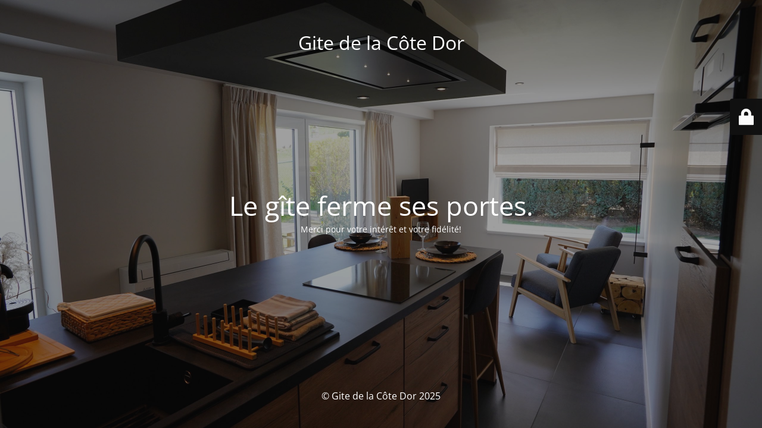

--- FILE ---
content_type: text/html; charset=UTF-8
request_url: https://gitedelacotedor.be/reservez-votre-sejour/
body_size: 1881
content:
<!DOCTYPE html>
<html lang="fr-BE">
<head>
	<meta charset="UTF-8" />
	<title>Le gîte ferme ses portes.</title>	<link rel="icon" href="https://gitedelacotedor.be/wp-content/uploads/2023/05/cropped-favicon-1-32x32.png" sizes="32x32" />
<link rel="icon" href="https://gitedelacotedor.be/wp-content/uploads/2023/05/cropped-favicon-1-192x192.png" sizes="192x192" />
<link rel="apple-touch-icon" href="https://gitedelacotedor.be/wp-content/uploads/2023/05/cropped-favicon-1-180x180.png" />
<meta name="msapplication-TileImage" content="https://gitedelacotedor.be/wp-content/uploads/2023/05/cropped-favicon-1-270x270.png" />
	<meta name="viewport" content="width=device-width, maximum-scale=1, initial-scale=1, minimum-scale=1">
	<meta name="description" content="Logement à la campagne, entièrement privatisé avec terrasse et jardin."/>
	<meta http-equiv="X-UA-Compatible" content="" />
	<meta property="og:site_name" content="Gite de la Côte Dor - Logement à la campagne, entièrement privatisé avec terrasse et jardin."/>
	<meta property="og:title" content="Le gîte ferme ses portes."/>
	<meta property="og:type" content="Maintenance"/>
	<meta property="og:url" content="https://gitedelacotedor.be"/>
	<meta property="og:description" content="Merci pour votre intérêt et votre fidélité!"/>
		<link rel="profile" href="http://gmpg.org/xfn/11" />
	<link rel="pingback" href="https://gitedelacotedor.be/xmlrpc.php" />
	<link rel='stylesheet' id='mtnc-style-css' href='https://gitedelacotedor.be/wp-content/plugins/maintenance/load/css/style.css?ver=1765358872' media='all' />
<link rel='stylesheet' id='mtnc-fonts-css' href='https://gitedelacotedor.be/wp-content/plugins/maintenance/load/css/fonts.css?ver=1765358872' media='all' />
<style type="text/css">body {background-color: #111111}.preloader {background-color: #111111}body {font-family: Open Sans; }.site-title, .preloader i, .login-form, .login-form a.lost-pass, .btn-open-login-form, .site-content, .user-content-wrapper, .user-content, footer, .maintenance a{color: #ffffff;} a.close-user-content, #mailchimp-box form input[type="submit"], .login-form input#submit.button  {border-color:#ffffff} input[type="submit"]:hover{background-color:#ffffff} input:-webkit-autofill, input:-webkit-autofill:focus{-webkit-text-fill-color:#ffffff} body &gt; .login-form-container{background-color:#111111}.btn-open-login-form{background-color:#111111}input:-webkit-autofill, input:-webkit-autofill:focus{-webkit-box-shadow:0 0 0 50px #111111 inset}input[type='submit']:hover{color:#111111} #custom-subscribe #submit-subscribe:before{background-color:#111111} </style>    
    <!--[if IE]><script type="text/javascript" src="https://gitedelacotedor.be/wp-content/plugins/maintenance/load/js/jquery.backstretch.min.js"></script><![endif]--><link rel="stylesheet" href="https://fonts.bunny.net/css?family=Open%20Sans:300,300italic,regular,italic,600,600italic,700,700italic,800,800italic:300"></head>

<body class="maintenance ">

<div class="main-container">
	<div class="preloader"><i class="fi-widget" aria-hidden="true"></i></div>	<div id="wrapper">
		<div class="center logotype">
			<header>
				<div class="logo-box istext" rel="home"><h1 class="site-title">Gite de la Côte Dor</h1></div>			</header>
		</div>
		<div id="content" class="site-content">
			<div class="center">
                <h2 class="heading font-center" style="font-weight:300;font-style:normal">Le gîte ferme ses portes.</h2><div class="description" style="font-weight:300;font-style:normal"><p>Merci pour votre intérêt et votre fidélité!</p>
</div>			</div>
		</div>
	</div> <!-- end wrapper -->
	<footer>
		<div class="center">
			<div style="font-weight:300;font-style:normal">© Gite de la Côte Dor 2025</div>		</div>
	</footer>
					<picture class="bg-img">
						<img class="skip-lazy" src="https://gitedelacotedor.be/wp-content/uploads/2023/05/DSC02692-scaled.jpg">
		</picture>
	</div>

	<div class="login-form-container">
		<input type="hidden" id="mtnc_login_check" name="mtnc_login_check" value="826271a2d7" /><input type="hidden" name="_wp_http_referer" value="/reservez-votre-sejour/" /><form id="login-form" class="login-form" method="post"><label>User Login</label><span class="login-error"></span><span class="licon user-icon"><input type="text" name="log" id="log" value="" size="20" class="input username" placeholder="Username" /></span><span class="picon pass-icon"><input type="password" name="pwd" id="login_password" value="" size="20" class="input password" placeholder="Password" /></span><a class="lost-pass" href="https://gitedelacotedor.be/wp-login.php?action=lostpassword">Lost Password</a><input type="submit" class="button" name="submit" id="submit" value="Login" /><input type="hidden" name="is_custom_login" value="1" /><input type="hidden" id="mtnc_login_check" name="mtnc_login_check" value="826271a2d7" /><input type="hidden" name="_wp_http_referer" value="/reservez-votre-sejour/" /></form>		    <div id="btn-open-login-form" class="btn-open-login-form">
        <i class="fi-lock"></i>

    </div>
    <div id="btn-sound" class="btn-open-login-form sound">
        <i id="value_botton" class="fa fa-volume-off" aria-hidden="true"></i>
    </div>
    	</div>
<script src="https://gitedelacotedor.be/wp-includes/js/jquery/jquery.min.js?ver=3.7.1" id="jquery-core-js"></script>
<script src="https://gitedelacotedor.be/wp-includes/js/jquery/jquery-migrate.min.js?ver=3.4.1" id="jquery-migrate-js"></script>
<script id="_frontend-js-extra">
var mtnc_front_options = {"body_bg":"https://gitedelacotedor.be/wp-content/uploads/2023/05/DSC02692-scaled.jpg","gallery_array":[],"blur_intensity":"5","font_link":["Open Sans:300,300italic,regular,italic,600,600italic,700,700italic,800,800italic:300"]};
//# sourceURL=_frontend-js-extra
</script>
<script src="https://gitedelacotedor.be/wp-content/plugins/maintenance/load/js/jquery.frontend.js?ver=1765358872" id="_frontend-js"></script>

</body>
</html>
